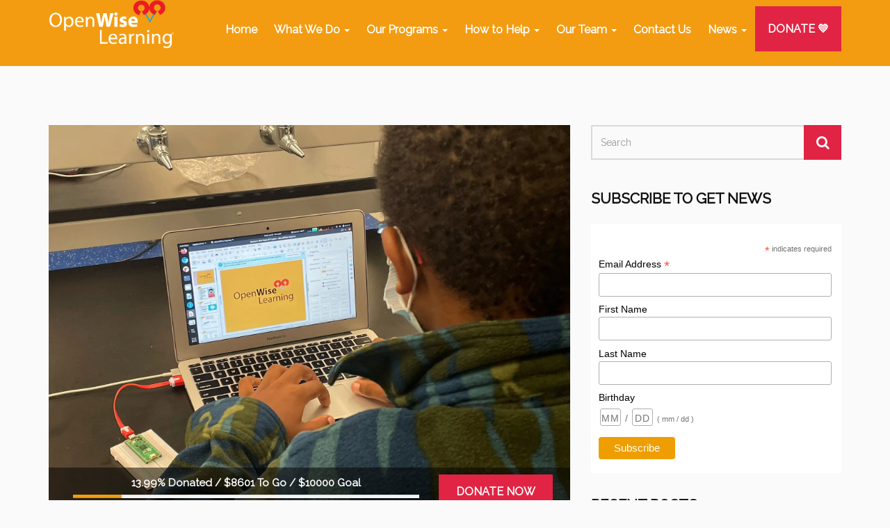

--- FILE ---
content_type: text/html; charset=UTF-8
request_url: https://www.openwiselearning.org/causes/givingtuesday-2022-campaign/
body_size: 20487
content:
<!DOCTYPE html>
<!--[if IE 7]>
<html class=" optml_no_js ie ie7" lang="en-US">
<![endif]-->
<!--[if IE 8]>
<html class="ie ie8" lang="en-US">
<![endif]-->
<!--[if !(IE 7) & !(IE 8)]><!-->
<html lang="en-US">
<!--<![endif]-->
<head>
	<meta charset="UTF-8">
	<meta name="viewport" content="width=device-width, initial-scale=1">
	<link rel="profile" href="http://gmpg.org/xfn/11">
	<link rel="pingback" href="https://www.openwiselearning.org/wordpress/xmlrpc.php">
	
	<link rel="shortcut icon" href="https://mlszzetzhp9j.i.optimole.com/w:auto/h:auto/q:mauto/ig:avif/https://www.openwiselearning.org/wordpress/wp-content/uploads/2016/06/cropped-OpenWiseFoundIcon-v1.1400x400libr.png" >	
		<style>
		                                    	</style>
	
	                        <script>
                            /* You can add more configuration options to webfontloader by previously defining the WebFontConfig with your options */
                            if ( typeof WebFontConfig === "undefined" ) {
                                WebFontConfig = new Object();
                            }
                            WebFontConfig['google'] = {families: ['Raleway']};

                            (function() {
                                var wf = document.createElement( 'script' );
                                wf.src = 'https://ajax.googleapis.com/ajax/libs/webfont/1.5.3/webfont.js';
                                wf.type = 'text/javascript';
                                wf.async = 'true';
                                var s = document.getElementsByTagName( 'script' )[0];
                                s.parentNode.insertBefore( wf, s );
                            })();
                        </script>
                    <meta name='robots' content='index, follow, max-image-preview:large, max-snippet:-1, max-video-preview:-1' />
	<style>img:is([sizes="auto" i], [sizes^="auto," i]) { contain-intrinsic-size: 3000px 1500px }</style>
	
	<!-- This site is optimized with the Yoast SEO plugin v22.1 - https://yoast.com/wordpress/plugins/seo/ -->
	<title>#GivingTuesday 2022 Campaign - OpenWise Learning | Developing Tomorrow&#039;s Engineering &amp; Science Leaders!™</title>
	<link rel="canonical" href="https://www.openwiselearning.org/causes/givingtuesday-2022-campaign/" />
	<meta property="og:locale" content="en_US" />
	<meta property="og:type" content="article" />
	<meta property="og:title" content="#GivingTuesday 2022 Campaign - OpenWise Learning | Developing Tomorrow&#039;s Engineering &amp; Science Leaders!™" />
	<meta property="og:description" content="As you think about which charitable organizations you will support on #GivingTuesday this year, we hope OpenWise Learning makes your" />
	<meta property="og:url" content="https://www.openwiselearning.org/causes/givingtuesday-2022-campaign/" />
	<meta property="og:site_name" content="OpenWise Learning | Developing Tomorrow&#039;s Engineering &amp; Science Leaders!™" />
	<meta property="article:modified_time" content="2022-11-30T17:24:26+00:00" />
	<meta property="og:image" content="https://mlszzetzhp9j.i.optimole.com/w:auto/h:auto/q:mauto/ig:avif/https://www.openwiselearning.org/wordpress/wp-content/uploads/2022/11/My-Photo-Stream-17-of-33-scaled.jpg" />
	<meta property="og:image:width" content="2560" />
	<meta property="og:image:height" content="1920" />
	<meta property="og:image:type" content="image/jpeg" />
	<meta name="twitter:card" content="summary_large_image" />
	<meta name="twitter:label1" content="Est. reading time" />
	<meta name="twitter:data1" content="1 minute" />
	<script type="application/ld+json" class="yoast-schema-graph">{"@context":"https://schema.org","@graph":[{"@type":"WebPage","@id":"https://www.openwiselearning.org/causes/givingtuesday-2022-campaign/","url":"https://www.openwiselearning.org/causes/givingtuesday-2022-campaign/","name":"#GivingTuesday 2022 Campaign - OpenWise Learning | Developing Tomorrow&#039;s Engineering &amp; Science Leaders!™","isPartOf":{"@id":"https://www.openwiselearning.org/#website"},"primaryImageOfPage":{"@id":"https://www.openwiselearning.org/causes/givingtuesday-2022-campaign/#primaryimage"},"image":{"@id":"https://www.openwiselearning.org/causes/givingtuesday-2022-campaign/#primaryimage"},"thumbnailUrl":"https://mlszzetzhp9j.i.optimole.com/w:auto/h:auto/q:mauto/ig:avif/https://i0.wp.com/www.openwiselearning.org/wordpress/wp-content/uploads/2022/11/My-Photo-Stream-17-of-33-scaled.jpg?fit=2560%2C1920&ssl=1","datePublished":"2022-11-23T07:07:46+00:00","dateModified":"2022-11-30T17:24:26+00:00","breadcrumb":{"@id":"https://www.openwiselearning.org/causes/givingtuesday-2022-campaign/#breadcrumb"},"inLanguage":"en-US","potentialAction":[{"@type":"ReadAction","target":["https://www.openwiselearning.org/causes/givingtuesday-2022-campaign/"]}]},{"@type":"ImageObject","inLanguage":"en-US","@id":"https://www.openwiselearning.org/causes/givingtuesday-2022-campaign/#primaryimage","url":"https://mlszzetzhp9j.i.optimole.com/w:auto/h:auto/q:mauto/ig:avif/https://i0.wp.com/www.openwiselearning.org/wordpress/wp-content/uploads/2022/11/My-Photo-Stream-17-of-33-scaled.jpg?fit=2560%2C1920&ssl=1","contentUrl":"https://mlszzetzhp9j.i.optimole.com/w:auto/h:auto/q:mauto/ig:avif/https://i0.wp.com/www.openwiselearning.org/wordpress/wp-content/uploads/2022/11/My-Photo-Stream-17-of-33-scaled.jpg?fit=2560%2C1920&ssl=1","width":2560,"height":1920},{"@type":"BreadcrumbList","@id":"https://www.openwiselearning.org/causes/givingtuesday-2022-campaign/#breadcrumb","itemListElement":[{"@type":"ListItem","position":1,"name":"Home","item":"https://www.openwiselearning.org/"},{"@type":"ListItem","position":2,"name":"Causes","item":"https://www.openwiselearning.org/causes/"},{"@type":"ListItem","position":3,"name":"#GivingTuesday 2022 Campaign"}]},{"@type":"WebSite","@id":"https://www.openwiselearning.org/#website","url":"https://www.openwiselearning.org/","name":"OpenWise Learning | Developing Tomorrow&#039;s Engineering &amp; Science Leaders!™","description":"Developing Tomorrow&#039;s Engineering &amp; Science Leaders!™","potentialAction":[{"@type":"SearchAction","target":{"@type":"EntryPoint","urlTemplate":"https://www.openwiselearning.org/?s={search_term_string}"},"query-input":"required name=search_term_string"}],"inLanguage":"en-US"}]}</script>
	<!-- / Yoast SEO plugin. -->


<link rel='dns-prefetch' href='//secure.gravatar.com' />
<link rel='dns-prefetch' href='//stats.wp.com' />
<link rel='dns-prefetch' href='//v0.wordpress.com' />
<link rel='dns-prefetch' href='//i0.wp.com' />
<link rel='dns-prefetch' href='//mlszzetzhp9j.i.optimole.com' />
<link rel='preconnect' href='https://mlszzetzhp9j.i.optimole.com' />
<link rel="alternate" type="application/rss+xml" title="OpenWise Learning | Developing Tomorrow&#039;s Engineering &amp; Science Leaders!™ &raquo; Feed" href="https://www.openwiselearning.org/feed/" />
<link rel="alternate" type="application/rss+xml" title="OpenWise Learning | Developing Tomorrow&#039;s Engineering &amp; Science Leaders!™ &raquo; Comments Feed" href="https://www.openwiselearning.org/comments/feed/" />
<link rel='stylesheet' id='wp-block-library-css' href='https://www.openwiselearning.org/wordpress/wp-includes/css/dist/block-library/style.min.css?ver=6.8.3' type='text/css' media='all' />
<style id='wp-block-library-inline-css' type='text/css'>
.has-text-align-justify{text-align:justify;}
</style>
<style id='classic-theme-styles-inline-css' type='text/css'>
/*! This file is auto-generated */
.wp-block-button__link{color:#fff;background-color:#32373c;border-radius:9999px;box-shadow:none;text-decoration:none;padding:calc(.667em + 2px) calc(1.333em + 2px);font-size:1.125em}.wp-block-file__button{background:#32373c;color:#fff;text-decoration:none}
</style>
<link rel='stylesheet' id='mediaelement-css' href='https://www.openwiselearning.org/wordpress/wp-includes/js/mediaelement/mediaelementplayer-legacy.min.css?ver=4.2.17' type='text/css' media='all' />
<link rel='stylesheet' id='wp-mediaelement-css' href='https://www.openwiselearning.org/wordpress/wp-includes/js/mediaelement/wp-mediaelement.min.css?ver=6.8.3' type='text/css' media='all' />
<style id='jetpack-sharing-buttons-style-inline-css' type='text/css'>
.jetpack-sharing-buttons__services-list{display:flex;flex-direction:row;flex-wrap:wrap;gap:0;list-style-type:none;margin:5px;padding:0}.jetpack-sharing-buttons__services-list.has-small-icon-size{font-size:12px}.jetpack-sharing-buttons__services-list.has-normal-icon-size{font-size:16px}.jetpack-sharing-buttons__services-list.has-large-icon-size{font-size:24px}.jetpack-sharing-buttons__services-list.has-huge-icon-size{font-size:36px}@media print{.jetpack-sharing-buttons__services-list{display:none!important}}ul.jetpack-sharing-buttons__services-list.has-background{padding:1.25em 2.375em}
</style>
<style id='global-styles-inline-css' type='text/css'>
:root{--wp--preset--aspect-ratio--square: 1;--wp--preset--aspect-ratio--4-3: 4/3;--wp--preset--aspect-ratio--3-4: 3/4;--wp--preset--aspect-ratio--3-2: 3/2;--wp--preset--aspect-ratio--2-3: 2/3;--wp--preset--aspect-ratio--16-9: 16/9;--wp--preset--aspect-ratio--9-16: 9/16;--wp--preset--color--black: #000000;--wp--preset--color--cyan-bluish-gray: #abb8c3;--wp--preset--color--white: #ffffff;--wp--preset--color--pale-pink: #f78da7;--wp--preset--color--vivid-red: #cf2e2e;--wp--preset--color--luminous-vivid-orange: #ff6900;--wp--preset--color--luminous-vivid-amber: #fcb900;--wp--preset--color--light-green-cyan: #7bdcb5;--wp--preset--color--vivid-green-cyan: #00d084;--wp--preset--color--pale-cyan-blue: #8ed1fc;--wp--preset--color--vivid-cyan-blue: #0693e3;--wp--preset--color--vivid-purple: #9b51e0;--wp--preset--gradient--vivid-cyan-blue-to-vivid-purple: linear-gradient(135deg,rgba(6,147,227,1) 0%,rgb(155,81,224) 100%);--wp--preset--gradient--light-green-cyan-to-vivid-green-cyan: linear-gradient(135deg,rgb(122,220,180) 0%,rgb(0,208,130) 100%);--wp--preset--gradient--luminous-vivid-amber-to-luminous-vivid-orange: linear-gradient(135deg,rgba(252,185,0,1) 0%,rgba(255,105,0,1) 100%);--wp--preset--gradient--luminous-vivid-orange-to-vivid-red: linear-gradient(135deg,rgba(255,105,0,1) 0%,rgb(207,46,46) 100%);--wp--preset--gradient--very-light-gray-to-cyan-bluish-gray: linear-gradient(135deg,rgb(238,238,238) 0%,rgb(169,184,195) 100%);--wp--preset--gradient--cool-to-warm-spectrum: linear-gradient(135deg,rgb(74,234,220) 0%,rgb(151,120,209) 20%,rgb(207,42,186) 40%,rgb(238,44,130) 60%,rgb(251,105,98) 80%,rgb(254,248,76) 100%);--wp--preset--gradient--blush-light-purple: linear-gradient(135deg,rgb(255,206,236) 0%,rgb(152,150,240) 100%);--wp--preset--gradient--blush-bordeaux: linear-gradient(135deg,rgb(254,205,165) 0%,rgb(254,45,45) 50%,rgb(107,0,62) 100%);--wp--preset--gradient--luminous-dusk: linear-gradient(135deg,rgb(255,203,112) 0%,rgb(199,81,192) 50%,rgb(65,88,208) 100%);--wp--preset--gradient--pale-ocean: linear-gradient(135deg,rgb(255,245,203) 0%,rgb(182,227,212) 50%,rgb(51,167,181) 100%);--wp--preset--gradient--electric-grass: linear-gradient(135deg,rgb(202,248,128) 0%,rgb(113,206,126) 100%);--wp--preset--gradient--midnight: linear-gradient(135deg,rgb(2,3,129) 0%,rgb(40,116,252) 100%);--wp--preset--font-size--small: 13px;--wp--preset--font-size--medium: 20px;--wp--preset--font-size--large: 36px;--wp--preset--font-size--x-large: 42px;--wp--preset--spacing--20: 0.44rem;--wp--preset--spacing--30: 0.67rem;--wp--preset--spacing--40: 1rem;--wp--preset--spacing--50: 1.5rem;--wp--preset--spacing--60: 2.25rem;--wp--preset--spacing--70: 3.38rem;--wp--preset--spacing--80: 5.06rem;--wp--preset--shadow--natural: 6px 6px 9px rgba(0, 0, 0, 0.2);--wp--preset--shadow--deep: 12px 12px 50px rgba(0, 0, 0, 0.4);--wp--preset--shadow--sharp: 6px 6px 0px rgba(0, 0, 0, 0.2);--wp--preset--shadow--outlined: 6px 6px 0px -3px rgba(255, 255, 255, 1), 6px 6px rgba(0, 0, 0, 1);--wp--preset--shadow--crisp: 6px 6px 0px rgba(0, 0, 0, 1);}:where(.is-layout-flex){gap: 0.5em;}:where(.is-layout-grid){gap: 0.5em;}body .is-layout-flex{display: flex;}.is-layout-flex{flex-wrap: wrap;align-items: center;}.is-layout-flex > :is(*, div){margin: 0;}body .is-layout-grid{display: grid;}.is-layout-grid > :is(*, div){margin: 0;}:where(.wp-block-columns.is-layout-flex){gap: 2em;}:where(.wp-block-columns.is-layout-grid){gap: 2em;}:where(.wp-block-post-template.is-layout-flex){gap: 1.25em;}:where(.wp-block-post-template.is-layout-grid){gap: 1.25em;}.has-black-color{color: var(--wp--preset--color--black) !important;}.has-cyan-bluish-gray-color{color: var(--wp--preset--color--cyan-bluish-gray) !important;}.has-white-color{color: var(--wp--preset--color--white) !important;}.has-pale-pink-color{color: var(--wp--preset--color--pale-pink) !important;}.has-vivid-red-color{color: var(--wp--preset--color--vivid-red) !important;}.has-luminous-vivid-orange-color{color: var(--wp--preset--color--luminous-vivid-orange) !important;}.has-luminous-vivid-amber-color{color: var(--wp--preset--color--luminous-vivid-amber) !important;}.has-light-green-cyan-color{color: var(--wp--preset--color--light-green-cyan) !important;}.has-vivid-green-cyan-color{color: var(--wp--preset--color--vivid-green-cyan) !important;}.has-pale-cyan-blue-color{color: var(--wp--preset--color--pale-cyan-blue) !important;}.has-vivid-cyan-blue-color{color: var(--wp--preset--color--vivid-cyan-blue) !important;}.has-vivid-purple-color{color: var(--wp--preset--color--vivid-purple) !important;}.has-black-background-color{background-color: var(--wp--preset--color--black) !important;}.has-cyan-bluish-gray-background-color{background-color: var(--wp--preset--color--cyan-bluish-gray) !important;}.has-white-background-color{background-color: var(--wp--preset--color--white) !important;}.has-pale-pink-background-color{background-color: var(--wp--preset--color--pale-pink) !important;}.has-vivid-red-background-color{background-color: var(--wp--preset--color--vivid-red) !important;}.has-luminous-vivid-orange-background-color{background-color: var(--wp--preset--color--luminous-vivid-orange) !important;}.has-luminous-vivid-amber-background-color{background-color: var(--wp--preset--color--luminous-vivid-amber) !important;}.has-light-green-cyan-background-color{background-color: var(--wp--preset--color--light-green-cyan) !important;}.has-vivid-green-cyan-background-color{background-color: var(--wp--preset--color--vivid-green-cyan) !important;}.has-pale-cyan-blue-background-color{background-color: var(--wp--preset--color--pale-cyan-blue) !important;}.has-vivid-cyan-blue-background-color{background-color: var(--wp--preset--color--vivid-cyan-blue) !important;}.has-vivid-purple-background-color{background-color: var(--wp--preset--color--vivid-purple) !important;}.has-black-border-color{border-color: var(--wp--preset--color--black) !important;}.has-cyan-bluish-gray-border-color{border-color: var(--wp--preset--color--cyan-bluish-gray) !important;}.has-white-border-color{border-color: var(--wp--preset--color--white) !important;}.has-pale-pink-border-color{border-color: var(--wp--preset--color--pale-pink) !important;}.has-vivid-red-border-color{border-color: var(--wp--preset--color--vivid-red) !important;}.has-luminous-vivid-orange-border-color{border-color: var(--wp--preset--color--luminous-vivid-orange) !important;}.has-luminous-vivid-amber-border-color{border-color: var(--wp--preset--color--luminous-vivid-amber) !important;}.has-light-green-cyan-border-color{border-color: var(--wp--preset--color--light-green-cyan) !important;}.has-vivid-green-cyan-border-color{border-color: var(--wp--preset--color--vivid-green-cyan) !important;}.has-pale-cyan-blue-border-color{border-color: var(--wp--preset--color--pale-cyan-blue) !important;}.has-vivid-cyan-blue-border-color{border-color: var(--wp--preset--color--vivid-cyan-blue) !important;}.has-vivid-purple-border-color{border-color: var(--wp--preset--color--vivid-purple) !important;}.has-vivid-cyan-blue-to-vivid-purple-gradient-background{background: var(--wp--preset--gradient--vivid-cyan-blue-to-vivid-purple) !important;}.has-light-green-cyan-to-vivid-green-cyan-gradient-background{background: var(--wp--preset--gradient--light-green-cyan-to-vivid-green-cyan) !important;}.has-luminous-vivid-amber-to-luminous-vivid-orange-gradient-background{background: var(--wp--preset--gradient--luminous-vivid-amber-to-luminous-vivid-orange) !important;}.has-luminous-vivid-orange-to-vivid-red-gradient-background{background: var(--wp--preset--gradient--luminous-vivid-orange-to-vivid-red) !important;}.has-very-light-gray-to-cyan-bluish-gray-gradient-background{background: var(--wp--preset--gradient--very-light-gray-to-cyan-bluish-gray) !important;}.has-cool-to-warm-spectrum-gradient-background{background: var(--wp--preset--gradient--cool-to-warm-spectrum) !important;}.has-blush-light-purple-gradient-background{background: var(--wp--preset--gradient--blush-light-purple) !important;}.has-blush-bordeaux-gradient-background{background: var(--wp--preset--gradient--blush-bordeaux) !important;}.has-luminous-dusk-gradient-background{background: var(--wp--preset--gradient--luminous-dusk) !important;}.has-pale-ocean-gradient-background{background: var(--wp--preset--gradient--pale-ocean) !important;}.has-electric-grass-gradient-background{background: var(--wp--preset--gradient--electric-grass) !important;}.has-midnight-gradient-background{background: var(--wp--preset--gradient--midnight) !important;}.has-small-font-size{font-size: var(--wp--preset--font-size--small) !important;}.has-medium-font-size{font-size: var(--wp--preset--font-size--medium) !important;}.has-large-font-size{font-size: var(--wp--preset--font-size--large) !important;}.has-x-large-font-size{font-size: var(--wp--preset--font-size--x-large) !important;}
:where(.wp-block-post-template.is-layout-flex){gap: 1.25em;}:where(.wp-block-post-template.is-layout-grid){gap: 1.25em;}
:where(.wp-block-columns.is-layout-flex){gap: 2em;}:where(.wp-block-columns.is-layout-grid){gap: 2em;}
:root :where(.wp-block-pullquote){font-size: 1.5em;line-height: 1.6;}
</style>
<link rel='stylesheet' id='contact-form-7-css' href='https://www.openwiselearning.org/wordpress/wp-content/plugins/contact-form-7/includes/css/styles.css?ver=5.8.7' type='text/css' media='all' />
<link rel='stylesheet' id='rs-plugin-settings-css' href='https://www.openwiselearning.org/wordpress/wp-content/plugins/revslider/public/assets/css/rs6.css?ver=6.2.10' type='text/css' media='all' />
<style id='rs-plugin-settings-inline-css' type='text/css'>
.tp-caption a{color:#ff7302;text-shadow:none;-webkit-transition:all 0.2s ease-out;-moz-transition:all 0.2s ease-out;-o-transition:all 0.2s ease-out;-ms-transition:all 0.2s ease-out}.tp-caption a:hover{color:#ffa902}
</style>
<link rel='stylesheet' id='give-styles-css' href='https://www.openwiselearning.org/wordpress/wp-content/plugins/give/assets/dist/css/give.css?ver=3.5.0' type='text/css' media='all' />
<link rel='stylesheet' id='give-donation-summary-style-frontend-css' href='https://www.openwiselearning.org/wordpress/wp-content/plugins/give/assets/dist/css/give-donation-summary.css?ver=3.5.0' type='text/css' media='all' />
<link rel='stylesheet' id='give-fee-recovery-css' href='https://www.openwiselearning.org/wordpress/wp-content/plugins/give-fee-recovery/assets/css/give-fee-recovery-frontend.min.css?ver=2.2.0' type='text/css' media='all' />
<link rel='stylesheet' id='give_ffm_frontend_styles-css' href='https://www.openwiselearning.org/wordpress/wp-content/plugins/give-form-field-manager/assets/dist/css/give-ffm-frontend.css?ver=3.0.4' type='text/css' media='all' />
<link rel='stylesheet' id='give_ffm_datepicker_styles-css' href='https://www.openwiselearning.org/wordpress/wp-content/plugins/give-form-field-manager/assets/dist/css/give-ffm-datepicker.css?ver=3.0.4' type='text/css' media='all' />
<link rel='stylesheet' id='give-tributes-css' href='https://www.openwiselearning.org/wordpress/wp-content/plugins/give-tributes/assets/css/give-tributes-public.min.css?ver=2.1.0' type='text/css' media='all' />
<link rel='stylesheet' id='give_recurring_css-css' href='https://www.openwiselearning.org/wordpress/wp-content/plugins/give-recurring/assets/css/give-recurring.min.css?ver=2.6.0' type='text/css' media='all' />
<link rel='stylesheet' id='all-style-css' href='https://www.openwiselearning.org/wordpress/wp-content/themes/heal-wp/assets/css/all-style.css?ver=6.8.3' type='text/css' media='all' />
<link rel='stylesheet' id='cc-style-css' href='https://www.openwiselearning.org/wordpress/wp-content/themes/heal-wp/style.css?ver=6.8.3' type='text/css' media='all' />
<style id='optm_lazyload_noscript_style-inline-css' type='text/css'>
html.optml_no_js img[data-opt-src] { display: none !important; } 
 html .elementor-section[data-settings*="background_background"]:not(.optml-bg-lazyloaded),
html .elementor-section > .elementor-background-overlay:not(.optml-bg-lazyloaded),
html [class*="wp-block-cover"][style*="background-image"]:not(.optml-bg-lazyloaded),
html [class*="wp-block-group"][style*="background-image"]:not(.optml-bg-lazyloaded),
html .coin-slider > .coin-slider > a:not(.optml-bg-lazyloaded),
html .coin-slider > .coin-slider:not(.optml-bg-lazyloaded) { background-image: none !important; } 
</style>
<link rel='stylesheet' id='sedlex_styles-css' href='https://www.openwiselearning.org/wordpress/wp-content/sedlex/inline_styles/04aaf07f97b4a7f5eb55545fdd2ea360b2713f7f.css?ver=20260130' type='text/css' media='all' />
<style id='rocket-lazyload-inline-css' type='text/css'>
.rll-youtube-player{position:relative;padding-bottom:56.23%;height:0;overflow:hidden;max-width:100%;}.rll-youtube-player iframe{position:absolute;top:0;left:0;width:100%;height:100%;z-index:100;background:0 0}.rll-youtube-player img{bottom:0;display:block;left:0;margin:auto;max-width:100%;width:100%;position:absolute;right:0;top:0;border:none;height:auto;cursor:pointer;-webkit-transition:.4s all;-moz-transition:.4s all;transition:.4s all}.rll-youtube-player img:hover{-webkit-filter:brightness(75%)}.rll-youtube-player .play{height:72px;width:72px;left:50%;top:50%;margin-left:-36px;margin-top:-36px;position:absolute;background:url(https://mlszzetzhp9j.i.optimole.com/w:auto/h:auto/q:mauto/ig:avif/https://www.openwiselearning.org/wordpress/wp-content/plugins/rocket-lazy-load/assets/img/youtube.png) no-repeat;cursor:pointer}
</style>
<link rel='stylesheet' id='jetpack_css-css' href='https://www.openwiselearning.org/wordpress/wp-content/plugins/jetpack/css/jetpack.css?ver=13.1.3' type='text/css' media='all' />
<script type="text/javascript" id="jetpack_related-posts-js-extra">
/* <![CDATA[ */
var related_posts_js_options = {"post_heading":"h4"};
/* ]]> */
</script>
<script type="text/javascript" src="https://www.openwiselearning.org/wordpress/wp-content/plugins/jetpack/_inc/build/related-posts/related-posts.min.js?ver=20240116" id="jetpack_related-posts-js"></script>
<script type="text/javascript" src="https://www.openwiselearning.org/wordpress/wp-content/plugins/enable-jquery-migrate-helper/js/jquery/jquery-1.12.4-wp.js?ver=1.12.4-wp" id="jquery-core-js"></script>
<script type="text/javascript" src="https://www.openwiselearning.org/wordpress/wp-content/plugins/enable-jquery-migrate-helper/js/jquery-migrate/jquery-migrate-1.4.1-wp.js?ver=1.4.1-wp" id="jquery-migrate-js"></script>
<script type="text/javascript" src="https://www.openwiselearning.org/wordpress/wp-content/plugins/enable-jquery-migrate-helper/js/jquery-ui/core.min.js?ver=1.11.4-wp" id="jquery-ui-core-js"></script>
<script type="text/javascript" src="https://www.openwiselearning.org/wordpress/wp-content/plugins/enable-jquery-migrate-helper/js/jquery-ui/datepicker.min.js?ver=1.11.4-wp" id="jquery-ui-datepicker-js"></script>
<script type="text/javascript" id="jquery-ui-datepicker-js-after">
/* <![CDATA[ */
jQuery(function(jQuery){jQuery.datepicker.setDefaults({"closeText":"Close","currentText":"Today","monthNames":["January","February","March","April","May","June","July","August","September","October","November","December"],"monthNamesShort":["Jan","Feb","Mar","Apr","May","Jun","Jul","Aug","Sep","Oct","Nov","Dec"],"nextText":"Next","prevText":"Previous","dayNames":["Sunday","Monday","Tuesday","Wednesday","Thursday","Friday","Saturday"],"dayNamesShort":["Sun","Mon","Tue","Wed","Thu","Fri","Sat"],"dayNamesMin":["S","M","T","W","T","F","S"],"dateFormat":"MM d, yy","firstDay":1,"isRTL":false});});
/* ]]> */
</script>
<script type="text/javascript" src="https://www.openwiselearning.org/wordpress/wp-content/plugins/enable-jquery-migrate-helper/js/jquery-ui/widget.min.js?ver=1.11.4-wp" id="jquery-ui-widget-js"></script>
<script type="text/javascript" src="https://www.openwiselearning.org/wordpress/wp-content/plugins/enable-jquery-migrate-helper/js/jquery-ui/mouse.min.js?ver=1.11.4-wp" id="jquery-ui-mouse-js"></script>
<script type="text/javascript" src="https://www.openwiselearning.org/wordpress/wp-content/plugins/enable-jquery-migrate-helper/js/jquery-ui/slider.min.js?ver=1.11.4-wp" id="jquery-ui-slider-js"></script>
<script type="text/javascript" src="https://www.openwiselearning.org/wordpress/wp-includes/js/clipboard.min.js?ver=2.0.11" id="clipboard-js"></script>
<script type="text/javascript" src="https://www.openwiselearning.org/wordpress/wp-includes/js/plupload/moxie.min.js?ver=1.3.5.1" id="moxiejs-js"></script>
<script type="text/javascript" src="https://www.openwiselearning.org/wordpress/wp-includes/js/plupload/plupload.min.js?ver=2.1.9" id="plupload-js"></script>
<script type="text/javascript" src="https://www.openwiselearning.org/wordpress/wp-includes/js/underscore.min.js?ver=1.13.7" id="underscore-js"></script>
<script type="text/javascript" src="https://www.openwiselearning.org/wordpress/wp-includes/js/dist/dom-ready.min.js?ver=f77871ff7694fffea381" id="wp-dom-ready-js"></script>
<script type="text/javascript" src="https://www.openwiselearning.org/wordpress/wp-includes/js/dist/hooks.min.js?ver=4d63a3d491d11ffd8ac6" id="wp-hooks-js"></script>
<script type="text/javascript" src="https://www.openwiselearning.org/wordpress/wp-includes/js/dist/i18n.min.js?ver=5e580eb46a90c2b997e6" id="wp-i18n-js"></script>
<script type="text/javascript" id="wp-i18n-js-after">
/* <![CDATA[ */
wp.i18n.setLocaleData( { 'text direction\u0004ltr': [ 'ltr' ] } );
/* ]]> */
</script>
<script type="text/javascript" src="https://www.openwiselearning.org/wordpress/wp-includes/js/dist/a11y.min.js?ver=3156534cc54473497e14" id="wp-a11y-js"></script>
<script type="text/javascript" id="plupload-handlers-js-extra">
/* <![CDATA[ */
var pluploadL10n = {"queue_limit_exceeded":"You have attempted to queue too many files.","file_exceeds_size_limit":"%s exceeds the maximum upload size for this site.","zero_byte_file":"This file is empty. Please try another.","invalid_filetype":"This file cannot be processed by the web server.","not_an_image":"This file is not an image. Please try another.","image_memory_exceeded":"Memory exceeded. Please try another smaller file.","image_dimensions_exceeded":"This is larger than the maximum size. Please try another.","default_error":"An error occurred in the upload. Please try again later.","missing_upload_url":"There was a configuration error. Please contact the server administrator.","upload_limit_exceeded":"You may only upload 1 file.","http_error":"Unexpected response from the server. The file may have been uploaded successfully. Check in the Media Library or reload the page.","http_error_image":"The server cannot process the image. This can happen if the server is busy or does not have enough resources to complete the task. Uploading a smaller image may help. Suggested maximum size is 2560 pixels.","upload_failed":"Upload failed.","big_upload_failed":"Please try uploading this file with the %1$sbrowser uploader%2$s.","big_upload_queued":"%s exceeds the maximum upload size for the multi-file uploader when used in your browser.","io_error":"IO error.","security_error":"Security error.","file_cancelled":"File canceled.","upload_stopped":"Upload stopped.","dismiss":"Dismiss","crunching":"Crunching\u2026","deleted":"moved to the Trash.","error_uploading":"\u201c%s\u201d has failed to upload.","unsupported_image":"This image cannot be displayed in a web browser. For best results convert it to JPEG before uploading.","noneditable_image":"The web server cannot generate responsive image sizes for this image. Convert it to JPEG or PNG before uploading.","file_url_copied":"The file URL has been copied to your clipboard"};
/* ]]> */
</script>
<script type="text/javascript" src="https://www.openwiselearning.org/wordpress/wp-includes/js/plupload/handlers.min.js?ver=6.8.3" id="plupload-handlers-js"></script>
<script type="text/javascript" id="give_ffm_frontend-js-extra">
/* <![CDATA[ */
var give_ffm_frontend = {"ajaxurl":"https:\/\/www.openwiselearning.org\/wordpress\/wp-admin\/admin-ajax.php","error_message":"Please complete all required fields","submit_button_text":"Donate Now","nonce":"c1ec18102f","confirmMsg":"Are you sure?","i18n":{"timepicker":{"choose_time":"Choose Time","time":"Time","hour":"Hour","minute":"Minute","second":"Second","done":"Done","now":"Now"},"repeater":{"max_rows":"You have added the maximum number of fields allowed."}},"plupload":{"url":"https:\/\/www.openwiselearning.org\/wordpress\/wp-admin\/admin-ajax.php?nonce=8a31d8d188","flash_swf_url":"https:\/\/www.openwiselearning.org\/wordpress\/wp-includes\/js\/plupload\/plupload.flash.swf","filters":[{"title":"Allowed Files","extensions":"*"}],"multipart":true,"urlstream_upload":true}};
/* ]]> */
</script>
<script type="text/javascript" src="https://www.openwiselearning.org/wordpress/wp-content/plugins/give-form-field-manager/assets/dist/js/give-ffm-frontend.js?ver=3.0.4" id="give_ffm_frontend-js"></script>
<script type="text/javascript" id="give-tributes-common-js-extra">
/* <![CDATA[ */
var give_tributes_common_vars = {"give_tribute_characters_left":"Characters left","ajax_url":"https:\/\/www.openwiselearning.org\/wordpress\/wp-admin\/admin-ajax.php","give_tribute_receipt_limit_exceed":"Sorry! You cannot add notify people more than 5."};
/* ]]> */
</script>
<script type="text/javascript" src="https://www.openwiselearning.org/wordpress/wp-content/plugins/give-tributes/assets/js/give-tributes-common.min.js?ver=2.1.0" id="give-tributes-common-js"></script>
<script type="text/javascript" src="https://www.openwiselearning.org/wordpress/wp-content/plugins/revslider/public/assets/js/rbtools.min.js?ver=6.0.6" id="tp-tools-js"></script>
<script type="text/javascript" src="https://www.openwiselearning.org/wordpress/wp-content/plugins/revslider/public/assets/js/rs6.min.js?ver=6.2.10" id="revmin-js"></script>
<script type="text/javascript" id="give-js-extra">
/* <![CDATA[ */
var give_global_vars = {"ajaxurl":"https:\/\/www.openwiselearning.org\/wordpress\/wp-admin\/admin-ajax.php","checkout_nonce":"ec9d4b252e","currency":"USD","currency_sign":"$","currency_pos":"before","thousands_separator":",","decimal_separator":".","no_gateway":"Please select a payment method.","bad_minimum":"The minimum custom donation amount for this form is","bad_maximum":"The maximum custom donation amount for this form is","general_loading":"Loading...","purchase_loading":"Please Wait...","textForOverlayScreen":"<h3>Processing...<\/h3><p>This will only take a second!<\/p>","number_decimals":"2","is_test_mode":"","give_version":"3.5.0","magnific_options":{"main_class":"give-modal","close_on_bg_click":false},"form_translation":{"payment-mode":"Please select payment mode.","give_first":"Please enter your first name.","give_last":"Please enter your last name.","give_email":"Please enter a valid email address.","give_user_login":"Invalid email address or username.","give_user_pass":"Enter a password.","give_user_pass_confirm":"Enter the password confirmation.","give_agree_to_terms":"You must agree to the terms and conditions."},"confirm_email_sent_message":"Please check your email and click on the link to access your complete donation history.","ajax_vars":{"ajaxurl":"https:\/\/www.openwiselearning.org\/wordpress\/wp-admin\/admin-ajax.php","ajaxNonce":"a73d4df295","loading":"Loading","select_option":"Please select an option","default_gateway":"paypal-commerce","permalinks":"1","number_decimals":2},"cookie_hash":"7d1af41cd48f63ecf34a55e957f08a0b","session_nonce_cookie_name":"wp-give_session_reset_nonce_7d1af41cd48f63ecf34a55e957f08a0b","session_cookie_name":"wp-give_session_7d1af41cd48f63ecf34a55e957f08a0b","delete_session_nonce_cookie":"0"};
var giveApiSettings = {"root":"https:\/\/www.openwiselearning.org\/wp-json\/give-api\/v2\/","rest_base":"give-api\/v2"};
/* ]]> */
</script>
<script type="text/javascript" src="https://www.openwiselearning.org/wordpress/wp-content/plugins/give/assets/dist/js/give.js?ver=1f58f4922fc61e82" id="give-js"></script>
<script type="text/javascript" id="give-fee-recovery-js-extra">
/* <![CDATA[ */
var give_fee_recovery_object = {"give_fee_zero_based_currency":"[\"JPY\",\"KRW\",\"CLP\",\"ISK\",\"BIF\",\"DJF\",\"GNF\",\"KHR\",\"KPW\",\"LAK\",\"LKR\",\"MGA\",\"MZN\",\"VUV\"]"};
/* ]]> */
</script>
<script type="text/javascript" src="https://www.openwiselearning.org/wordpress/wp-content/plugins/give-fee-recovery/assets/js/give-fee-recovery-public.min.js?ver=2.2.0" id="give-fee-recovery-js"></script>
<script type="text/javascript" src="https://www.openwiselearning.org/wordpress/wp-content/plugins/give-tributes/assets/js/give-tributes-public.min.js?ver=2.1.0" id="give-tributes-js"></script>
<script type="text/javascript" id="give_recurring_script-js-extra">
/* <![CDATA[ */
var Give_Recurring_Vars = {"email_access":"1","pretty_intervals":{"1":"Every","2":"Every two","3":"Every three","4":"Every four","5":"Every five","6":"Every six"},"pretty_periods":{"day":"Daily","week":"Weekly","month":"Monthly","quarter":"Quarterly","half-year":"Semi-Annually","year":"Yearly"},"messages":{"daily_forbidden":"The selected payment method does not support daily recurring giving. Please select another payment method or supported giving frequency.","confirm_cancel":"Are you sure you want to cancel this subscription?"},"multi_level_message_pre_text":"You have chosen to donate"};
/* ]]> */
</script>
<script type="text/javascript" src="https://www.openwiselearning.org/wordpress/wp-content/plugins/give-recurring/assets/js/give-recurring.min.js?ver=2.6.0" id="give_recurring_script-js"></script>
<script type="text/javascript" src="https://www.openwiselearning.org/wordpress/wp-content/themes/heal-wp/assets/js/modernizr-2.8.0.min.js?ver=6.8.3" id="modernizr-js"></script>
<script type="text/javascript" id="optml-print-js-after">
/* <![CDATA[ */
			(function(w, d){
					w.addEventListener("beforeprint", function(){
						let images = d.getElementsByTagName( "img" );
							for (let img of images) {
								if ( !img.dataset.optSrc) {
									continue;
								}
								img.src = img.dataset.optSrc;
								delete img.dataset.optSrc;
							}
					});
			
			}(window, document));
								 
/* ]]> */
</script>
<script type="text/javascript" src="https://www.openwiselearning.org/wordpress/wp-content/sedlex/inline_scripts/03ae7acde13ca9d6a719dfe2e45f271d614c2803.js?ver=20260130" id="sedlex_scripts-js"></script>
<link rel="https://api.w.org/" href="https://www.openwiselearning.org/wp-json/" /><link rel="EditURI" type="application/rsd+xml" title="RSD" href="https://www.openwiselearning.org/wordpress/xmlrpc.php?rsd" />
<meta name="generator" content="WordPress 6.8.3" />
<meta name="generator" content="Give v3.5.0" />
	<style>img#wpstats{display:none}</style>
		<meta name="generator" content="Optimole 3.13.9">
		<style type="text/css">
			img[data-opt-src]:not([data-opt-lazy-loaded]) {
				transition: .2s filter linear, .2s opacity linear, .2s border-radius linear;
				-webkit-transition: .2s filter linear, .2s opacity linear, .2s border-radius linear;
				-moz-transition: .2s filter linear, .2s opacity linear, .2s border-radius linear;
				-o-transition: .2s filter linear, .2s opacity linear, .2s border-radius linear;
			}
			img[data-opt-src]:not([data-opt-lazy-loaded]) {
					opacity: .75;
					-webkit-filter: blur(8px);
					-moz-filter: blur(8px);
					-o-filter: blur(8px);
					-ms-filter: blur(8px);
					filter: blur(8px);
					transform: scale(1.04);
					animation: 0.1s ease-in;
					-webkit-transform: translate3d(0, 0, 0);
			}
			/** optmliframelazyloadplaceholder */
		</style>
		<script type="application/javascript">
					document.documentElement.className = document.documentElement.className.replace(/\boptml_no_js\b/g, "");
						(function(w, d){
							var b = d.getElementsByTagName("head")[0];
							var s = d.createElement("script");
							var v = ("IntersectionObserver" in w && "isIntersecting" in w.IntersectionObserverEntry.prototype) ? "_no_poly" : "";
							s.async = true;
							s.src = "https://mlszzetzhp9j.i.optimole.com/js-lib/v2/latest/optimole_lib" + v  + ".min.js";
							b.appendChild(s);
							w.optimoleData = {
								lazyloadOnly: "optimole-lazy-only",
								backgroundReplaceClasses: ["tp-bgimg"],
								nativeLazyload : false,
								scalingDisabled: false,
								watchClasses: ["nivo-main-image"],
								backgroundLazySelectors: ".elementor-section[data-settings*=\"background_background\"], .elementor-section > .elementor-background-overlay, [class*=\"wp-block-cover\"][style*=\"background-image\"], [class*=\"wp-block-group\"][style*=\"background-image\"], .coin-slider > .coin-slider > a, .coin-slider > .coin-slider, .tp-bgimg",
								network_optimizations: false,
								ignoreDpr: true,
								quality: 0,
								maxWidth: 1920,
								maxHeight: 1080,
							}
						}(window, document));
		</script><meta name="generator" content="Powered by Slider Revolution 6.2.10 - responsive, Mobile-Friendly Slider Plugin for WordPress with comfortable drag and drop interface." />
<link rel="icon" href="https://mlszzetzhp9j.i.optimole.com/w:auto/h:auto/q:mauto/ig:avif/https://i0.wp.com/www.openwiselearning.org/wordpress/wp-content/uploads/2016/06/cropped-OpenWiseFoundIcon-v1.1400x400libr.png?fit=32%2C32&#038;ssl=1" sizes="32x32" />
<link rel="icon" href="https://mlszzetzhp9j.i.optimole.com/w:auto/h:auto/q:mauto/ig:avif/https://i0.wp.com/www.openwiselearning.org/wordpress/wp-content/uploads/2016/06/cropped-OpenWiseFoundIcon-v1.1400x400libr.png?fit=192%2C192&#038;ssl=1" sizes="192x192" />
<link rel="apple-touch-icon" href="https://mlszzetzhp9j.i.optimole.com/w:auto/h:auto/q:mauto/ig:avif/https://i0.wp.com/www.openwiselearning.org/wordpress/wp-content/uploads/2016/06/cropped-OpenWiseFoundIcon-v1.1400x400libr.png?fit=180%2C180&#038;ssl=1" />
<meta name="msapplication-TileImage" content="https://mlszzetzhp9j.i.optimole.com/w:auto/h:auto/q:mauto/ig:avif/https://i0.wp.com/www.openwiselearning.org/wordpress/wp-content/uploads/2016/06/cropped-OpenWiseFoundIcon-v1.1400x400libr.png?fit=270%2C270&#038;ssl=1" />
<script type="text/javascript">function setREVStartSize(e){
			//window.requestAnimationFrame(function() {				 
				window.RSIW = window.RSIW===undefined ? window.innerWidth : window.RSIW;	
				window.RSIH = window.RSIH===undefined ? window.innerHeight : window.RSIH;	
				try {								
					var pw = document.getElementById(e.c).parentNode.offsetWidth,
						newh;
					pw = pw===0 || isNaN(pw) ? window.RSIW : pw;
					e.tabw = e.tabw===undefined ? 0 : parseInt(e.tabw);
					e.thumbw = e.thumbw===undefined ? 0 : parseInt(e.thumbw);
					e.tabh = e.tabh===undefined ? 0 : parseInt(e.tabh);
					e.thumbh = e.thumbh===undefined ? 0 : parseInt(e.thumbh);
					e.tabhide = e.tabhide===undefined ? 0 : parseInt(e.tabhide);
					e.thumbhide = e.thumbhide===undefined ? 0 : parseInt(e.thumbhide);
					e.mh = e.mh===undefined || e.mh=="" || e.mh==="auto" ? 0 : parseInt(e.mh,0);		
					if(e.layout==="fullscreen" || e.l==="fullscreen") 						
						newh = Math.max(e.mh,window.RSIH);					
					else{					
						e.gw = Array.isArray(e.gw) ? e.gw : [e.gw];
						for (var i in e.rl) if (e.gw[i]===undefined || e.gw[i]===0) e.gw[i] = e.gw[i-1];					
						e.gh = e.el===undefined || e.el==="" || (Array.isArray(e.el) && e.el.length==0)? e.gh : e.el;
						e.gh = Array.isArray(e.gh) ? e.gh : [e.gh];
						for (var i in e.rl) if (e.gh[i]===undefined || e.gh[i]===0) e.gh[i] = e.gh[i-1];
											
						var nl = new Array(e.rl.length),
							ix = 0,						
							sl;					
						e.tabw = e.tabhide>=pw ? 0 : e.tabw;
						e.thumbw = e.thumbhide>=pw ? 0 : e.thumbw;
						e.tabh = e.tabhide>=pw ? 0 : e.tabh;
						e.thumbh = e.thumbhide>=pw ? 0 : e.thumbh;					
						for (var i in e.rl) nl[i] = e.rl[i]<window.RSIW ? 0 : e.rl[i];
						sl = nl[0];									
						for (var i in nl) if (sl>nl[i] && nl[i]>0) { sl = nl[i]; ix=i;}															
						var m = pw>(e.gw[ix]+e.tabw+e.thumbw) ? 1 : (pw-(e.tabw+e.thumbw)) / (e.gw[ix]);					
						newh =  (e.gh[ix] * m) + (e.tabh + e.thumbh);
					}				
					if(window.rs_init_css===undefined) window.rs_init_css = document.head.appendChild(document.createElement("style"));					
					document.getElementById(e.c).height = newh+"px";
					window.rs_init_css.innerHTML += "#"+e.c+"_wrapper { height: "+newh+"px }";				
				} catch(e){
					console.log("Failure at Presize of Slider:" + e)
				}					   
			//});
		  };</script>
	<style>
		
				
				
				
				
									.services-section.white-bg.angular .top-angle:before {
						-webkit-transform: skewY(-4deg);
						-moz-transform: skewY(-4deg);
						-o-transform: skewY(-4deg);
						-ms-transform: skewY(-4deg);
						transform: skewY(4deg);
					}
				
									.pricing-section .gray-bg.angular .top-angle:before	{
						-webkit-transform: skewY(-4deg);
						-moz-transform: skewY(-4deg);
						-o-transform: skewY(-4deg);
						-ms-transform: skewY(-4deg);
						transform: skewY(4deg);
					}
				
									.testimonial-section .angular .top-angle:before	{
						-webkit-transform: skewY(-4deg);
						-moz-transform: skewY(-4deg);
						-o-transform: skewY(-4deg);
						-ms-transform: skewY(-4deg);
						transform: skewY(4deg);
					}
				
				
					.gallery-section.angular .top-angle:before	{
						-webkit-transform: skewY(-4deg);
						-moz-transform: skewY(-4deg);
						-o-transform: skewY(-4deg);
						-ms-transform: skewY(-4deg);
						transform: skewY(4deg);
					}

				
													.news-section.angular .top-angle:before	{
						-webkit-transform: skewY(-4deg);
						-moz-transform: skewY(-4deg);
						-o-transform: skewY(-4deg);
						-ms-transform: skewY(-4deg);
						transform: skewY(4deg);
					}
				
									.upcoming-events-section.angular .top-angle:before	{
						-webkit-transform: skewY(-4deg);
						-moz-transform: skewY(-4deg);
						-o-transform: skewY(-4deg);
						-ms-transform: skewY(-4deg);
						transform: skewY(4deg);
					}
				
									.clients-section.angular .top-angle:before	{
						-webkit-transform: skewY(-4deg);
						-moz-transform: skewY(-4deg);
						-o-transform: skewY(-4deg);
						-ms-transform: skewY(-4deg);
						transform: skewY(4deg);
					}
				

										.contact-section.angular .top-angle:before	{
						-webkit-transform: skewY(-4deg);
						-moz-transform: skewY(-4deg);
						-o-transform: skewY(-4deg);
						-ms-transform: skewY(-4deg);
						transform: skewY(4deg);
					}
				

				
							

						/*responsive*/
				

	</style>

<style type="text/css" id="wp-custom-css">/*
Fix Default Width
*/

.navbar-brand .logo {
	  height: 70px; 
}


/*
Fix View All Updates Button 

.view-all a {
	position: relative;
	z-index: 1;  
}
*/ 

@media screen and (min-width: 992px) {

	/*
		Fix news/blog overflow
	*/

	.news-container {
		font-size: .81em
	}
	
	/*
		Fix service width 
	*/
	.services-section .row .from-bottom {
	width: 25%
	}
}


/* Responsive Iframe */


.resp-container {
    position: relative;
    overflow: hidden;
    padding-top: 56.25%;
	  -webkit-overflow-scrolling: touch;
    overflow-y: scroll;
}

.resp-iframe {
    position: absolute;
    top: 0;
    left: 0;
    width: 100%;
    height: 100%;
    border: 0;
}

a {
	color: #337ab7;
}



/* Give the link some padding and some color */
li.OWLDonate
 > a {
  padding: 5px 18px !important;
  color: #ffffff !important;
  background-color: #e12444 !important;
}

/* Give the button a hover & active state */
li.OWLDonate
 > a:active {
  color: #ffffff !important;
}
 
li.OWLDonate
 > a:hover {
  color: #0D0D0E !important;
}

/* Adjust the position for the fixed navigation menu */
li.OWLDonate
 > a {
  position: relative !important;
  bottom: 6px !important;
}

.navbar-nav>li>a {
	padding: 0 12px 0 12px
}</style><style type="text/css" title="dynamic-css" class="options-output">.donate-bg{background-image:url('https://mlszzetzhp9j.i.optimole.com/w:auto/h:auto/q:mauto/ig:avif/https://www.openwiselearning.org/wordpress/wp-content/uploads/2018/02/Capital_Bikeshare_station_outside_Eastern_Market_Metro-b.jpg');}#next-event{background-image:url('https://mlszzetzhp9j.i.optimole.com/w:auto/h:auto/q:mauto/ig:avif/https://www.openwiselearning.org/wordpress/wp-content/uploads/2019/02/OWL_2018-11-13_12-13-50-scaled.jpg');}body{font-family:Raleway;font-weight:normal;font-style:normal;opacity: 1;visibility: visible;-webkit-transition: opacity 0.24s ease-in-out;-moz-transition: opacity 0.24s ease-in-out;transition: opacity 0.24s ease-in-out;}.wf-loading body,{opacity: 0;}.ie.wf-loading body,{visibility: hidden;}</style><noscript><style id="rocket-lazyload-nojs-css">.rll-youtube-player, [data-lazy-src]{display:none !important;}</style></noscript></head>

<body class="wp-singular causes-template-default single single-causes postid-5690 wp-theme-heal-wp give-recurring group-blog" id="wrapper">


	<!-- Main Menu -->
	<div class="main-menu-container navbar-fixed-top">
		<div id="main-menu" class="navbar navbar-default blog-page" role="navigation">
			<div class="container">

				<div class="navbar-header">
					<!-- responsive navigation -->
					<button type="button" class="navbar-toggle" data-toggle="collapse" data-target=".navbar-collapse">
						<span class="sr-only">Toggle navigation</span>
						<i class="fa fa-bars"></i>
					</button> <!-- /.navbar-toggle -->
					<!-- Logo -->
					<h1>
												<a class="navbar-brand" href="https://www.openwiselearning.org">
							<img class="logo" src="data:image/svg+xml,%3Csvg%20xmlns='http://www.w3.org/2000/svg'%20viewBox='0%200%200%200'%3E%3C/svg%3E" alt="Logo" rel="hoome" data-lazy-src="https://mlszzetzhp9j.i.optimole.com/w:auto/h:auto/q:mauto/ig:avif/https://www.openwiselearning.org/wordpress/wp-content/uploads/2017/08/OpenWiseLearning-Logo-v1.5-229x89-white.png"><noscript><img decoding=async  fetchpriority="high" class="logo" src="https://mlszzetzhp9j.i.optimole.com/w:auto/h:auto/q:mauto/ig:avif/https://www.openwiselearning.org/wordpress/wp-content/uploads/2017/08/OpenWiseLearning-Logo-v1.5-229x89-white.png" alt="Logo" rel="hoome"></noscript>
						</a><!-- /.navbar-brand -->
											</h1>
				</div> <!-- /.navbar-header -->

				<nav id="nav-collapse" class="navbar-collapse collapse ">
					<!-- Main navigation -->
					<div class="menu-default-container"><ul id="menu-default" class="nav navbar-nav pull-right"><li id="menu-item-2988" class="menu-item menu-item-type-custom menu-item-object-custom menu-item-home menu-item-2988"><a title="Home" href="https://www.openwiselearning.org/#top-section">Home</a></li>
<li id="menu-item-2989" class="menu-item menu-item-type-custom menu-item-object-custom menu-item-home menu-item-has-children menu-item-2989 dropdown"><a title="What We Do" href="https://www.openwiselearning.org/#what_we_do" class="dropdown-toggle" aria-haspopup="true">What We Do <span class="caret"></span></a>
<ul role="menu" class=" dropdown-menu">
	<li id="menu-item-1982" class="menu-item menu-item-type-post_type menu-item-object-page menu-item-1982"><a title="Overview" href="https://www.openwiselearning.org/what-we-do/overview/">Overview</a></li>
	<li id="menu-item-1954" class="menu-item menu-item-type-post_type menu-item-object-page menu-item-1954"><a title="Why We Do It" href="https://www.openwiselearning.org/what-we-do/why-we-do-it/">Why We Do It</a></li>
	<li id="menu-item-1957" class="menu-item menu-item-type-post_type menu-item-object-page menu-item-1957"><a title="How We Work" href="https://www.openwiselearning.org/what-we-do/how-we-work/">How We Work</a></li>
</ul>
</li>
<li id="menu-item-2990" class="OWLPrograms menu-item menu-item-type-custom menu-item-object-custom menu-item-home menu-item-has-children menu-item-2990 dropdown"><a title="Our Programs" href="https://www.openwiselearning.org/#our_programs" class="dropdown-toggle" aria-haspopup="true">Our Programs <span class="caret"></span></a>
<ul role="menu" class=" dropdown-menu">
	<li id="menu-item-2139" class="menu-item menu-item-type-post_type menu-item-object-service menu-item-2139"><a title="OWL STEM Immersive" href="https://www.openwiselearning.org/service/owl-immersive/">OWL STEM Immersive</a></li>
	<li id="menu-item-2140" class="menu-item menu-item-type-post_type menu-item-object-service menu-item-2140"><a title="OWL STEM Leadership Corps" href="https://www.openwiselearning.org/service/owl-academic-year-sessions/">OWL STEM Leadership Corps</a></li>
	<li id="menu-item-2141" class="menu-item menu-item-type-post_type menu-item-object-service menu-item-2141"><a title="Mentorship" href="https://www.openwiselearning.org/service/mentorship/">Mentorship</a></li>
	<li id="menu-item-2026" class="menu-item menu-item-type-post_type menu-item-object-service menu-item-2026"><a title="Apprenticeship" href="https://www.openwiselearning.org/service/apprenticeship/">Apprenticeship</a></li>
</ul>
</li>
<li id="menu-item-2991" class="OWLHelp menu-item menu-item-type-custom menu-item-object-custom menu-item-home menu-item-has-children menu-item-2991 dropdown"><a title="How to Help" href="https://www.openwiselearning.org/#how_to_help" class="dropdown-toggle" aria-haspopup="true">How to Help <span class="caret"></span></a>
<ul role="menu" class=" dropdown-menu">
	<li id="menu-item-5143" class="menu-item menu-item-type-custom menu-item-object-custom menu-item-5143"><a title="Donation" href="https://www.openwiselearning.org/donations/juneteenth-fundraiser-2023/">Donation</a></li>
	<li id="menu-item-2036" class="menu-item menu-item-type-post_type menu-item-object-page menu-item-2036"><a title="Volunteer" href="https://www.openwiselearning.org/how-to-help/volunteer/">Volunteer</a></li>
	<li id="menu-item-2037" class="menu-item menu-item-type-post_type menu-item-object-page menu-item-2037"><a title="Mentor" href="https://www.openwiselearning.org/how-to-help/mentor/">Mentor</a></li>
	<li id="menu-item-2043" class="menu-item menu-item-type-post_type menu-item-object-page menu-item-2043"><a title="Partner" href="https://www.openwiselearning.org/how-to-help/partner/">Partner</a></li>
</ul>
</li>
<li id="menu-item-2992" class="OWLTeam menu-item menu-item-type-custom menu-item-object-custom menu-item-home menu-item-has-children menu-item-2992 dropdown"><a title="Our Team" href="https://www.openwiselearning.org/#our_team" class="dropdown-toggle" aria-haspopup="true">Our Team <span class="caret"></span></a>
<ul role="menu" class=" dropdown-menu">
	<li id="menu-item-2607" class="menu-item menu-item-type-post_type menu-item-object-page menu-item-2607"><a title="Our Staff" href="https://www.openwiselearning.org/our-team/our-staff/">Our Staff</a></li>
	<li id="menu-item-2604" class="menu-item menu-item-type-post_type menu-item-object-page menu-item-2604"><a title="Our Board" href="https://www.openwiselearning.org/our-team/our-board/">Our Board</a></li>
</ul>
</li>
<li id="menu-item-2993" class="menu-item menu-item-type-custom menu-item-object-custom menu-item-home menu-item-2993"><a title="Contact Us" href="https://www.openwiselearning.org/#contact_us">Contact Us</a></li>
<li id="menu-item-3051" class="menu-item menu-item-type-custom menu-item-object-custom menu-item-home menu-item-has-children menu-item-3051 dropdown"><a title="News" href="https://www.openwiselearning.org/#" class="dropdown-toggle" aria-haspopup="true">News <span class="caret"></span></a>
<ul role="menu" class=" dropdown-menu">
	<li id="menu-item-3050" class="menu-item menu-item-type-custom menu-item-object-custom menu-item-home menu-item-3050"><a title="Events" href="https://www.openwiselearning.org/#events">Events</a></li>
	<li id="menu-item-2994" class="menu-item menu-item-type-custom menu-item-object-custom menu-item-home menu-item-2994"><a title="Blog" href="https://www.openwiselearning.org/#blog">Blog</a></li>
	<li id="menu-item-5049" class="menu-item menu-item-type-custom menu-item-object-custom menu-item-5049"><a title="Podcast" href="https://www.openwiselearning.org/ovjp/">Podcast</a></li>
</ul>
</li>
<li id="menu-item-2996" class="OWLDonate menu-item menu-item-type-custom menu-item-object-custom menu-item-2996"><a title="DONATE 💛" href="https://www.openwiselearning.org/donations/summercampaign2025/">DONATE 💛</a></li>
</ul></div>
					</nav> <!-- /.navbar-collapse  -->
				</div> <!-- /.container -->
			</div><!-- /#main-menu -->
		</div><!-- /.main-menu-container -->
		<!-- Main Menu End --><div class="container blog-page-container">
	<div class="row">

		<div id="blog-section" class="col-md-8 blog-section">

			<!-- Post Box-->
			<div class="row post-box">
			
					
						
<div class="col-sm-12">
	
	<article id="post-5690" class="post-content post-5690 causes type-causes status-publish has-post-thumbnail hentry">
		<div class="single-causes-post">
			<figure class="featured-image">
				<img width="2560" height="1920" src="data:image/svg+xml,%3Csvg%20xmlns='http://www.w3.org/2000/svg'%20viewBox='0%200%202560%201920'%3E%3C/svg%3E" class="attachment-post-thumbnail size-post-thumbnail wp-post-image" alt="" decoding="async" fetchpriority="high" data-lazy-srcset="https://mlszzetzhp9j.i.optimole.com/w:auto/h:auto/q:mauto/ig:avif/https://i0.wp.com/www.openwiselearning.org/wordpress/wp-content/uploads/2022/11/My-Photo-Stream-17-of-33-scaled.jpg?w=2560&amp;ssl=1 2560w, https://mlszzetzhp9j.i.optimole.com/w:auto/h:auto/q:mauto/ig:avif/https://i0.wp.com/www.openwiselearning.org/wordpress/wp-content/uploads/2022/11/My-Photo-Stream-17-of-33-scaled.jpg?resize=300%2C225&amp;ssl=1 300w, https://mlszzetzhp9j.i.optimole.com/w:auto/h:auto/q:mauto/ig:avif/https://i0.wp.com/www.openwiselearning.org/wordpress/wp-content/uploads/2022/11/My-Photo-Stream-17-of-33-scaled.jpg?resize=1024%2C768&amp;ssl=1 1024w, https://mlszzetzhp9j.i.optimole.com/w:auto/h:auto/q:mauto/ig:avif/https://i0.wp.com/www.openwiselearning.org/wordpress/wp-content/uploads/2022/11/My-Photo-Stream-17-of-33-scaled.jpg?resize=768%2C576&amp;ssl=1 768w, https://mlszzetzhp9j.i.optimole.com/w:auto/h:auto/q:mauto/ig:avif/https://i0.wp.com/www.openwiselearning.org/wordpress/wp-content/uploads/2022/11/My-Photo-Stream-17-of-33-scaled.jpg?resize=1536%2C1152&amp;ssl=1 1536w, https://mlszzetzhp9j.i.optimole.com/w:auto/h:auto/q:mauto/ig:avif/https://i0.wp.com/www.openwiselearning.org/wordpress/wp-content/uploads/2022/11/My-Photo-Stream-17-of-33-scaled.jpg?resize=2048%2C1536&amp;ssl=1 2048w, https://mlszzetzhp9j.i.optimole.com/w:auto/h:auto/q:mauto/ig:avif/https://i0.wp.com/www.openwiselearning.org/wordpress/wp-content/uploads/2022/11/My-Photo-Stream-17-of-33-scaled.jpg?resize=600%2C450&amp;ssl=1 600w, https://mlszzetzhp9j.i.optimole.com/w:auto/h:auto/q:mauto/ig:avif/https://i0.wp.com/www.openwiselearning.org/wordpress/wp-content/uploads/2022/11/My-Photo-Stream-17-of-33-scaled.jpg?w=1280&amp;ssl=1 1280w, https://mlszzetzhp9j.i.optimole.com/w:auto/h:auto/q:mauto/ig:avif/https://i0.wp.com/www.openwiselearning.org/wordpress/wp-content/uploads/2022/11/My-Photo-Stream-17-of-33-scaled.jpg?w=1920&amp;ssl=1 1920w" data-lazy-sizes="(max-width: 2560px) 100vw, 2560px" data-attachment-id="5700" data-permalink="https://www.openwiselearning.org/causes/givingtuesday-2022-campaign/my-photo-stream-17-of-33/" data-orig-file="https://mlszzetzhp9j.i.optimole.com/w:auto/h:auto/q:mauto/ig:avif/https://i0.wp.com/www.openwiselearning.org/wordpress/wp-content/uploads/2022/11/My-Photo-Stream-17-of-33-scaled.jpg?fit=2560%2C1920&amp;ssl=1" data-orig-size="2560,1920" data-comments-opened="0" data-image-meta="{&quot;aperture&quot;:&quot;1.6&quot;,&quot;credit&quot;:&quot;&quot;,&quot;camera&quot;:&quot;iPhone 12 mini&quot;,&quot;caption&quot;:&quot;&quot;,&quot;created_timestamp&quot;:&quot;1658931144&quot;,&quot;copyright&quot;:&quot;&quot;,&quot;focal_length&quot;:&quot;4.2&quot;,&quot;iso&quot;:&quot;80&quot;,&quot;shutter_speed&quot;:&quot;0.0083333333333333&quot;,&quot;title&quot;:&quot;&quot;,&quot;orientation&quot;:&quot;1&quot;}" data-image-title="My Photo Stream &#8211; 17 of 33" data-image-description="" data-image-caption="" data-medium-file="https://mlszzetzhp9j.i.optimole.com/w:auto/h:auto/q:mauto/ig:avif/https://i0.wp.com/www.openwiselearning.org/wordpress/wp-content/uploads/2022/11/My-Photo-Stream-17-of-33-scaled.jpg?fit=300%2C225&amp;ssl=1" data-large-file="https://mlszzetzhp9j.i.optimole.com/w:auto/h:auto/q:mauto/ig:avif/https://i0.wp.com/www.openwiselearning.org/wordpress/wp-content/uploads/2022/11/My-Photo-Stream-17-of-33-scaled.jpg?fit=640%2C480&amp;ssl=1" data-lazy-src="https://mlszzetzhp9j.i.optimole.com/w:auto/h:auto/q:mauto/ig:avif/https://www.openwiselearning.org/wordpress/wp-content/uploads/2022/11/My-Photo-Stream-17-of-33-scaled.jpg" /><noscript><img width="2560" height="1920" src="https://mlszzetzhp9j.i.optimole.com/w:1440/h:1080/q:mauto/ig:avif/https://www.openwiselearning.org/wordpress/wp-content/uploads/2022/11/My-Photo-Stream-17-of-33-scaled.jpg" class="attachment-post-thumbnail size-post-thumbnail wp-post-image" alt="" decoding="async" fetchpriority="high" srcset="https://mlszzetzhp9j.i.optimole.com/w:auto/h:auto/q:mauto/ig:avif/https://i0.wp.com/www.openwiselearning.org/wordpress/wp-content/uploads/2022/11/My-Photo-Stream-17-of-33-scaled.jpg?w=2560&amp;ssl=1 2560w, https://mlszzetzhp9j.i.optimole.com/w:auto/h:auto/q:mauto/ig:avif/https://i0.wp.com/www.openwiselearning.org/wordpress/wp-content/uploads/2022/11/My-Photo-Stream-17-of-33-scaled.jpg?resize=300%2C225&amp;ssl=1 300w, https://mlszzetzhp9j.i.optimole.com/w:auto/h:auto/q:mauto/ig:avif/https://i0.wp.com/www.openwiselearning.org/wordpress/wp-content/uploads/2022/11/My-Photo-Stream-17-of-33-scaled.jpg?resize=1024%2C768&amp;ssl=1 1024w, https://mlszzetzhp9j.i.optimole.com/w:auto/h:auto/q:mauto/ig:avif/https://i0.wp.com/www.openwiselearning.org/wordpress/wp-content/uploads/2022/11/My-Photo-Stream-17-of-33-scaled.jpg?resize=768%2C576&amp;ssl=1 768w, https://mlszzetzhp9j.i.optimole.com/w:auto/h:auto/q:mauto/ig:avif/https://i0.wp.com/www.openwiselearning.org/wordpress/wp-content/uploads/2022/11/My-Photo-Stream-17-of-33-scaled.jpg?resize=1536%2C1152&amp;ssl=1 1536w, https://mlszzetzhp9j.i.optimole.com/w:auto/h:auto/q:mauto/ig:avif/https://i0.wp.com/www.openwiselearning.org/wordpress/wp-content/uploads/2022/11/My-Photo-Stream-17-of-33-scaled.jpg?resize=2048%2C1536&amp;ssl=1 2048w, https://mlszzetzhp9j.i.optimole.com/w:auto/h:auto/q:mauto/ig:avif/https://i0.wp.com/www.openwiselearning.org/wordpress/wp-content/uploads/2022/11/My-Photo-Stream-17-of-33-scaled.jpg?resize=600%2C450&amp;ssl=1 600w, https://mlszzetzhp9j.i.optimole.com/w:auto/h:auto/q:mauto/ig:avif/https://i0.wp.com/www.openwiselearning.org/wordpress/wp-content/uploads/2022/11/My-Photo-Stream-17-of-33-scaled.jpg?w=1280&amp;ssl=1 1280w, https://mlszzetzhp9j.i.optimole.com/w:auto/h:auto/q:mauto/ig:avif/https://i0.wp.com/www.openwiselearning.org/wordpress/wp-content/uploads/2022/11/My-Photo-Stream-17-of-33-scaled.jpg?w=1920&amp;ssl=1 1920w" sizes="(max-width: 2560px) 100vw, 2560px" data-attachment-id="5700" data-permalink="https://www.openwiselearning.org/causes/givingtuesday-2022-campaign/my-photo-stream-17-of-33/" data-orig-file="https://mlszzetzhp9j.i.optimole.com/w:auto/h:auto/q:mauto/ig:avif/https://i0.wp.com/www.openwiselearning.org/wordpress/wp-content/uploads/2022/11/My-Photo-Stream-17-of-33-scaled.jpg?fit=2560%2C1920&amp;ssl=1" data-orig-size="2560,1920" data-comments-opened="0" data-image-meta="{&quot;aperture&quot;:&quot;1.6&quot;,&quot;credit&quot;:&quot;&quot;,&quot;camera&quot;:&quot;iPhone 12 mini&quot;,&quot;caption&quot;:&quot;&quot;,&quot;created_timestamp&quot;:&quot;1658931144&quot;,&quot;copyright&quot;:&quot;&quot;,&quot;focal_length&quot;:&quot;4.2&quot;,&quot;iso&quot;:&quot;80&quot;,&quot;shutter_speed&quot;:&quot;0.0083333333333333&quot;,&quot;title&quot;:&quot;&quot;,&quot;orientation&quot;:&quot;1&quot;}" data-image-title="My Photo Stream &#8211; 17 of 33" data-image-description="" data-image-caption="" data-medium-file="https://mlszzetzhp9j.i.optimole.com/w:auto/h:auto/q:mauto/ig:avif/https://i0.wp.com/www.openwiselearning.org/wordpress/wp-content/uploads/2022/11/My-Photo-Stream-17-of-33-scaled.jpg?fit=300%2C225&amp;ssl=1" data-large-file="https://mlszzetzhp9j.i.optimole.com/w:auto/h:auto/q:mauto/ig:avif/https://i0.wp.com/www.openwiselearning.org/wordpress/wp-content/uploads/2022/11/My-Photo-Stream-17-of-33-scaled.jpg?fit=640%2C480&amp;ssl=1" /></noscript>				<figcaption>
					<div class="col-sm-9">
													<div class="caption-txt pull">
								<span class="donated">13.99% Donated</span>
								<span class="to-go">/ $8601 To Go</span>
								<span class="to-need">/ $10000 Goal</span>
							</div>


							<div class="progress">
								<div id="causes-progress-1" class="progress-bar custom-progress-bar" role="progressbar" aria-valuenow="60" style="width:13.99%;" aria-valuemin="0" aria-valuemax="100">
									<span class="sr-only">
										13.99% Complete</span>
									</div>
								</div>
														<!-- /.progress -->
						</div>
						<div class="col-sm-3">
						
						
								<a href="https://www.openwiselearning.org/donations/givingtuesday-2022/"><button class="btn donate-btn pull-right btn-toggle">Donate Now</button></a>				
							
													</div>
					</figcaption>
				</figure>


				<div class="panel-group widget" id="accordion">
					
					
									</div>
			<h2 class="post-title">
				<a href="https://www.openwiselearning.org/causes/givingtuesday-2022-campaign/">#GivingTuesday 2022 Campaign</a>
			</h2>

			<div class="entry-content">
				<p>As you think about which charitable organizations you will support on #GivingTuesday this year, we hope OpenWise Learning makes your list.</p>
<p>We are fundraising for our STEM and youth service programs, and your contribution will make a great impact. Whether you donate $5, $50, or $500, every dollar goes towards another cohort of young scholars learning in Washington, D.C., and Nairobi, Kenya!</p>
<p>Share this page with friends and family, and come back to this page on #GivingTuesday to donate your gift!</p>

<div id='jp-relatedposts' class='jp-relatedposts' >
	<h3 class="jp-relatedposts-headline"><em>Related</em></h3>
</div>								</div><!-- .entry-content -->

				<footer class="entry-footer">
									</footer><!-- .entry-footer -->
			</div>
			<!-- ./single-causes-post -->
		</article><!-- #post-## -->
</div><!-- /.col-sm-10 -->

										
			</div><!-- /#post-box --><!-- /.row -->
			<!-- Post Box End -->
			<hr>
				<nav class="navigation post-navigation" role="navigation">
		
		<div class="nav-links">
			<div class="nav-previous pull-left"><a href="https://www.openwiselearning.org/causes/winter-fundraising-campaign-2021/" rel="prev"><span class="meta-nav">&larr;</span>&nbsp;Winter Fundraising Campaign 2021</a></div><div class="nav-next pull-right"><a href="https://www.openwiselearning.org/causes/winter-fundraising-campaign-2022/" rel="next">Winter Fundraising Campaign 2022&nbsp;<span class="meta-nav">&rarr;</span></a></div>		</div><!-- .nav-links -->
	</nav><!-- .navigation -->
				<div class="comment-section" id="comments">

							</div><!-- /#comments -->

		</div><!-- /#blog-section -->	
		
<aside id="blog-sidebar" class="col-md-4 blog-sidebar">

	<div class="widget widget_search"><form role="search" method="get" id="searchform" class="sidebar-search  clearfix" action="https://www.openwiselearning.org/" >
    <input class="form-control" type="text" value="" name="s" id="s" placeholder="Search" required>
    <button class="btn" type="submit"><i class="fa fa-search"></i></button></form></div><div class="widget_text widget widget_custom_html"><h3 class="widget-title title">Subscribe To Get News</h3><div class="textwidget custom-html-widget"><!-- Begin Mailchimp Signup Form -->
<link href="//cdn-images.mailchimp.com/embedcode/classic-10_7.css" rel="stylesheet" type="text/css">
<style type="text/css">
	#mc_embed_signup{background:#fff; clear:left; font:14px Helvetica,Arial,sans-serif; }
	/* Add your own Mailchimp form style overrides in your site stylesheet or in this style block.
	   We recommend moving this block and the preceding CSS link to the HEAD of your HTML file. */
</style>
<div id="mc_embed_signup">
<form action="https://openwiselearning.us7.list-manage.com/subscribe/post?u=005e9395e21deb63cc993ee07&amp;id=618ccc1b7b" method="post" id="mc-embedded-subscribe-form" name="mc-embedded-subscribe-form" class="validate" target="_blank" novalidate>
    <div id="mc_embed_signup_scroll">
	<h2></h2>
<div class="indicates-required"><span class="asterisk">*</span> indicates required</div>
<div class="mc-field-group">
	<label for="mce-EMAIL">Email Address  <span class="asterisk">*</span>
</label>
	<input type="email" value="" name="EMAIL" class="required email" id="mce-EMAIL">
</div>
<div class="mc-field-group">
	<label for="mce-FNAME">First Name </label>
	<input type="text" value="" name="FNAME" class="" id="mce-FNAME">
</div>
<div class="mc-field-group">
	<label for="mce-LNAME">Last Name </label>
	<input type="text" value="" name="LNAME" class="" id="mce-LNAME">
</div>
<div class="mc-field-group size1of2">
	<label for="mce-BIRTHDAY-month">Birthday </label>
	<div class="datefield">
		<span class="subfield monthfield"><input class="birthday " type="text" pattern="[0-9]*" value="" placeholder="MM" size="2" maxlength="2" name="BIRTHDAY[month]" id="mce-BIRTHDAY-month"></span> / 
		<span class="subfield dayfield"><input class="birthday " type="text" pattern="[0-9]*" value="" placeholder="DD" size="2" maxlength="2" name="BIRTHDAY[day]" id="mce-BIRTHDAY-day"></span> 
		<span class="small-meta nowrap">( mm / dd )</span>
	</div>
</div>	<div id="mce-responses" class="clear">
		<div class="response" id="mce-error-response" style="display:none"></div>
		<div class="response" id="mce-success-response" style="display:none"></div>
	</div>    <!-- real people should not fill this in and expect good things - do not remove this or risk form bot signups-->
    <div style="position: absolute; left: -5000px;" aria-hidden="true"><input type="text" name="b_005e9395e21deb63cc993ee07_618ccc1b7b" tabindex="-1" value=""></div>
    <div class="clear">
    	<input type="submit" value="Subscribe" name="subscribe" style="background: #ee9e00; color: white" id="mc-embedded-subscribe" class="button"></div>
    </div>
</form>
</div>
<script type='text/javascript' src='//s3.amazonaws.com/downloads.mailchimp.com/js/mc-validate.js'></script><script type='text/javascript'>(function($) {window.fnames = new Array(); window.ftypes = new Array();fnames[0]='EMAIL';ftypes[0]='email';fnames[1]='FNAME';ftypes[1]='text';fnames[2]='LNAME';ftypes[2]='text';fnames[3]='ADDRESS';ftypes[3]='address';fnames[4]='PHONE';ftypes[4]='phone';fnames[5]='BIRTHDAY';ftypes[5]='birthday';}(jQuery));var $mcj = jQuery.noConflict(true);</script>
<!--End mc_embed_signup--></div></div>
		<div class="widget widget_recent_entries">
		<h3 class="widget-title title">Recent Posts</h3>
		<ul>
											<li>
					<a href="https://www.openwiselearning.org/exploring-robotics-in-stem-leadership-corps-fall-2024-session-5-highlights/">Robotics in STEM Leadership Corps: Fall 2024 Session 5</a>
									</li>
											<li>
					<a href="https://www.openwiselearning.org/presentation-day-summer-2024/">Presentation Day Summer 2024</a>
									</li>
											<li>
					<a href="https://www.openwiselearning.org/closing-the-income-gap-through-stem-education/">Closing the income gap through STEM education</a>
									</li>
											<li>
					<a href="https://www.openwiselearning.org/podcast-episode-%e2%86%92-american-problems-intersecting/">Podcast Episode → American Problems Intersecting</a>
									</li>
											<li>
					<a href="https://www.openwiselearning.org/podcast-episode-%e2%86%92-looking-forward-american-rescue-plan-k-12/">Podcast Episode → Looking Forward: American Rescue Plan (K-12)</a>
									</li>
					</ul>

		</div><div class="widget widget_categories"><h3 class="widget-title title">Categories</h3>
			<ul>
					<li class="cat-item cat-item-62"><a href="https://www.openwiselearning.org/stem/science/biology/">Biology</a>
</li>
	<li class="cat-item cat-item-61"><a href="https://www.openwiselearning.org/stem/science/chemistry-science/">Chemistry</a>
</li>
	<li class="cat-item cat-item-85"><a href="https://www.openwiselearning.org/stem/engineering/civil-engineering/">Civil Engineering</a>
</li>
	<li class="cat-item cat-item-58"><a href="https://www.openwiselearning.org/stem/technology/coding-programming/">Coding / Programming</a>
</li>
	<li class="cat-item cat-item-18"><a href="https://www.openwiselearning.org/edtech/">EdTech</a>
</li>
	<li class="cat-item cat-item-83"><a href="https://www.openwiselearning.org/stem/engineering/">Engineering</a>
</li>
	<li class="cat-item cat-item-56"><a href="https://www.openwiselearning.org/stem/technology/hardware-electronics/">Hardware &amp; Electronics</a>
</li>
	<li class="cat-item cat-item-86"><a href="https://www.openwiselearning.org/income-inequality/">income inequality</a>
</li>
	<li class="cat-item cat-item-57"><a href="https://www.openwiselearning.org/stem/technology/internet-web/">Internet &amp; Web</a>
</li>
	<li class="cat-item cat-item-75"><a href="https://www.openwiselearning.org/stem/math/">Math</a>
</li>
	<li class="cat-item cat-item-84"><a href="https://www.openwiselearning.org/stem/engineering/mechanical-engineering/">Mechanical Engineering</a>
</li>
	<li class="cat-item cat-item-19"><a href="https://www.openwiselearning.org/opensource/">OpenSource</a>
</li>
	<li class="cat-item cat-item-23"><a href="https://www.openwiselearning.org/opensource/opensource-hardware/">OpenSource Hardware</a>
</li>
	<li class="cat-item cat-item-24"><a href="https://www.openwiselearning.org/opensource/opensource-software/">OpenSource Software</a>
</li>
	<li class="cat-item cat-item-22"><a href="https://www.openwiselearning.org/owl/">OpenWise Learning (OWL)</a>
</li>
	<li class="cat-item cat-item-21"><a href="https://www.openwiselearning.org/owl/owl-academicyear/">OpenWise Learning Academic Year Sessions</a>
</li>
	<li class="cat-item cat-item-20"><a href="https://www.openwiselearning.org/owl/owl-immersive/">OpenWise Learning Immersive</a>
</li>
	<li class="cat-item cat-item-81"><a href="https://www.openwiselearning.org/ovjp/">OVJP</a>
</li>
	<li class="cat-item cat-item-64"><a href="https://www.openwiselearning.org/stem/science/physics-science/">Physics</a>
</li>
	<li class="cat-item cat-item-60"><a href="https://www.openwiselearning.org/stem/science/">Science</a>
</li>
	<li class="cat-item cat-item-53"><a href="https://www.openwiselearning.org/sdgs/sdg-1-no-poverty/">SDG 1: No Poverty</a>
</li>
	<li class="cat-item cat-item-32"><a href="https://www.openwiselearning.org/sdgs/sdg-10-reduced-inequalities/">SDG 10: Reduced inequalities</a>
</li>
	<li class="cat-item cat-item-33"><a href="https://www.openwiselearning.org/sdgs/sdg-11-sustainable-cities-and-communities/">SDG 11: Sustainable cities and communities</a>
</li>
	<li class="cat-item cat-item-34"><a href="https://www.openwiselearning.org/sdgs/sdg-12-responsible-consumption-production/">SDG 12: Responsible consumption, production</a>
</li>
	<li class="cat-item cat-item-35"><a href="https://www.openwiselearning.org/sdgs/sdg-13-climate-action/">SDG 13: Climate action</a>
</li>
	<li class="cat-item cat-item-36"><a href="https://www.openwiselearning.org/sdgs/sdg-14-life-below-water/">SDG 14: Life below water</a>
</li>
	<li class="cat-item cat-item-37"><a href="https://www.openwiselearning.org/sdgs/sdg-15-life-on-land/">SDG 15: Life on land</a>
</li>
	<li class="cat-item cat-item-38"><a href="https://www.openwiselearning.org/sdgs/sdg-16-peace-justice-and-strong-institutions/">SDG 16: Peace, justice and strong institutions</a>
</li>
	<li class="cat-item cat-item-39"><a href="https://www.openwiselearning.org/sdgs/sdg-17-partnerships-for-the-goals/">SDG 17: Partnerships for the goals</a>
</li>
	<li class="cat-item cat-item-27"><a href="https://www.openwiselearning.org/sdgs/sdg-3-good-health-and-well-being/">SDG 3: Good health and well-being</a>
</li>
	<li class="cat-item cat-item-26"><a href="https://www.openwiselearning.org/sdgs/sdg-5-gender-equality/">SDG 5: Gender Equality</a>
</li>
	<li class="cat-item cat-item-28"><a href="https://www.openwiselearning.org/sdgs/sdg-6-clean-water-and-sanitation/">SDG 6: Clean water and sanitation</a>
</li>
	<li class="cat-item cat-item-29"><a href="https://www.openwiselearning.org/sdgs/sdg-7-affordable-and-clean-energy/">SDG 7: Affordable and clean energy</a>
</li>
	<li class="cat-item cat-item-30"><a href="https://www.openwiselearning.org/sdgs/sdg-8-decent-work-and-economic-growth/">SDG 8: Decent work and economic growth</a>
</li>
	<li class="cat-item cat-item-31"><a href="https://www.openwiselearning.org/sdgs/sdg-9-industry-innovation-infrastructure/">SDG 9: Industry, innovation, infrastructure</a>
</li>
	<li class="cat-item cat-item-25"><a href="https://www.openwiselearning.org/sdgs/sdg4-quality-education/">SDG4 : Quality Education</a>
</li>
	<li class="cat-item cat-item-16"><a href="https://www.openwiselearning.org/sdgs/">SDGs</a>
</li>
	<li class="cat-item cat-item-82"><a href="https://www.openwiselearning.org/social-justice/">Social Justice</a>
</li>
	<li class="cat-item cat-item-15"><a href="https://www.openwiselearning.org/stem/">STEM</a>
</li>
	<li class="cat-item cat-item-76"><a href="https://www.openwiselearning.org/stem-diversity/">STEM Diversity</a>
</li>
	<li class="cat-item cat-item-17"><a href="https://www.openwiselearning.org/tech-diversity/">Tech Diversity</a>
</li>
	<li class="cat-item cat-item-55"><a href="https://www.openwiselearning.org/stem/technology/">Technology</a>
</li>
	<li class="cat-item cat-item-1"><a href="https://www.openwiselearning.org/uncategorized/">Uncategorized</a>
</li>
			</ul>

			</div><div class="widget widget_archive"><h3 class="widget-title title">Archives</h3>
			<ul>
					<li><a href='https://www.openwiselearning.org/2024/10/'>October 2024</a></li>
	<li><a href='https://www.openwiselearning.org/2024/07/'>July 2024</a></li>
	<li><a href='https://www.openwiselearning.org/2023/01/'>January 2023</a></li>
	<li><a href='https://www.openwiselearning.org/2021/03/'>March 2021</a></li>
	<li><a href='https://www.openwiselearning.org/2020/12/'>December 2020</a></li>
	<li><a href='https://www.openwiselearning.org/2020/11/'>November 2020</a></li>
	<li><a href='https://www.openwiselearning.org/2019/08/'>August 2019</a></li>
	<li><a href='https://www.openwiselearning.org/2019/07/'>July 2019</a></li>
	<li><a href='https://www.openwiselearning.org/2019/06/'>June 2019</a></li>
	<li><a href='https://www.openwiselearning.org/2019/05/'>May 2019</a></li>
	<li><a href='https://www.openwiselearning.org/2019/04/'>April 2019</a></li>
	<li><a href='https://www.openwiselearning.org/2019/03/'>March 2019</a></li>
	<li><a href='https://www.openwiselearning.org/2018/11/'>November 2018</a></li>
	<li><a href='https://www.openwiselearning.org/2018/09/'>September 2018</a></li>
	<li><a href='https://www.openwiselearning.org/2018/08/'>August 2018</a></li>
	<li><a href='https://www.openwiselearning.org/2018/07/'>July 2018</a></li>
	<li><a href='https://www.openwiselearning.org/2018/06/'>June 2018</a></li>
	<li><a href='https://www.openwiselearning.org/2018/05/'>May 2018</a></li>
	<li><a href='https://www.openwiselearning.org/2018/04/'>April 2018</a></li>
	<li><a href='https://www.openwiselearning.org/2018/03/'>March 2018</a></li>
	<li><a href='https://www.openwiselearning.org/2018/02/'>February 2018</a></li>
	<li><a href='https://www.openwiselearning.org/2017/11/'>November 2017</a></li>
	<li><a href='https://www.openwiselearning.org/2017/09/'>September 2017</a></li>
	<li><a href='https://www.openwiselearning.org/2017/07/'>July 2017</a></li>
	<li><a href='https://www.openwiselearning.org/2017/06/'>June 2017</a></li>
	<li><a href='https://www.openwiselearning.org/2017/02/'>February 2017</a></li>
	<li><a href='https://www.openwiselearning.org/2016/12/'>December 2016</a></li>
	<li><a href='https://www.openwiselearning.org/2016/09/'>September 2016</a></li>
	<li><a href='https://www.openwiselearning.org/2016/07/'>July 2016</a></li>
	<li><a href='https://www.openwiselearning.org/2016/06/'>June 2016</a></li>
			</ul>

			</div>
</aside><!-- /#blog-sidebar -->	
		
	</div>
</div>


<!-- Scroll to Top -->
<div id="scroll-to-top">
	<div class="hex scroll-top">
		<span><i class="fa fa-chevron-up"></i></span>
	</div>
</div><!-- /#scroll-to-top -->
<!-- Scroll to Top End-->	


<!-- Footer Section -->
<footer id="footer-section">
	<div class="footer-section">
		<div class="container">
			<div class="copyrights pull-left">
				<a href="http://creativecommons.org/licenses/by-nc-nd/4.0/" rel="license"><img style="border-width: 0;" src="data:image/svg+xml,%3Csvg%20xmlns='http://www.w3.org/2000/svg'%20viewBox='0%200%200%200'%3E%3C/svg%3E" alt="Creative Commons License" data-lazy-src="https://i.creativecommons.org/l/by-nc-nd/4.0/88x31.png" /><noscript><img style="border-width: 0;" src="https://i.creativecommons.org/l/by-nc-nd/4.0/88x31.png" alt="Creative Commons License" /></noscript></a> OpenWise Foundation, Inc 2015 - <script type="text/javascript">
  document.write(new Date().getFullYear());
</script>, is a 501(c)(3) federal tax-exempt organization. Federal EIN: <em>47-4202083</em>

<hr />

This work is licensed under a <a href="http://creativecommons.org/licenses/by-nc-nd/4.0/" rel="license">Creative Commons Attribution-NonCommercial-NoDerivatives 4.0 International License</a>.				
			</div><!-- .site-info -->

			<div class="footer-social-btn pull-right">
								<a href="https://twitter.com/OpenWiseLearn" class="twitter-btn"><i class="fa fa-twitter"></i></a>
				
								<a href="https://www.facebook.com/OpenWiseLearning" class="facebook-btn"><i class="fa fa-facebook"></i></a>
				
								<a href="https://github.com/OpenWiseFound/" class="github-btn"><i class="fa fa-github-alt"></i></a>
				
				
				
				
								<a href="https://www.youtube.com/c/OpenwisefoundOrg-glp" class="youtube-btn"><i class="fa fa-youtube"></i></a>
				
				
								<a href="https://www.linkedin.com/company/openwiselearning/" class="linkedin-btn"><i class="fa fa-linkedin"></i></a>
				
								<a href="https://www.instagram.com/openwisecorp/" class="instagram-btn"><i class="fa fa-instagram"></i></a>
				
			</div><!-- /.footer-social-btn -->

	</div><!-- /.container -->
</div><!-- /.footer-section -->
</footer><!-- /#footer-section -->


<script type="speculationrules">
{"prefetch":[{"source":"document","where":{"and":[{"href_matches":"\/*"},{"not":{"href_matches":["\/wordpress\/wp-*.php","\/wordpress\/wp-admin\/*","\/wordpress\/wp-content\/uploads\/*","\/wordpress\/wp-content\/*","\/wordpress\/wp-content\/plugins\/*","\/wordpress\/wp-content\/themes\/heal-wp\/*","\/*\\?(.+)"]}},{"not":{"selector_matches":"a[rel~=\"nofollow\"]"}},{"not":{"selector_matches":".no-prefetch, .no-prefetch a"}}]},"eagerness":"conservative"}]}
</script>
<script type="text/javascript" src="https://www.openwiselearning.org/wordpress/wp-content/plugins/jetpack/jetpack_vendor/automattic/jetpack-image-cdn/dist/image-cdn.js?minify=false&amp;ver=132249e245926ae3e188" id="jetpack-photon-js"></script>
<script type="text/javascript" src="https://www.openwiselearning.org/wordpress/wp-content/plugins/contact-form-7/includes/swv/js/index.js?ver=5.8.7" id="swv-js"></script>
<script type="text/javascript" id="contact-form-7-js-extra">
/* <![CDATA[ */
var wpcf7 = {"api":{"root":"https:\/\/www.openwiselearning.org\/wp-json\/","namespace":"contact-form-7\/v1"},"cached":"1"};
/* ]]> */
</script>
<script type="text/javascript" src="https://www.openwiselearning.org/wordpress/wp-content/plugins/contact-form-7/includes/js/index.js?ver=5.8.7" id="contact-form-7-js"></script>
<script type="text/javascript" id="give-donation-summary-script-frontend-js-extra">
/* <![CDATA[ */
var GiveDonationSummaryData = {"currencyPrecisionLookup":{"USD":2,"EUR":2,"GBP":2,"AUD":2,"BRL":2,"CAD":2,"CZK":2,"DKK":2,"HKD":2,"HUF":2,"ILS":2,"JPY":0,"MYR":2,"MXN":2,"MAD":2,"NZD":2,"NOK":2,"PHP":2,"PLN":2,"SGD":2,"KRW":0,"ZAR":2,"SEK":2,"CHF":2,"TWD":2,"THB":2,"INR":2,"TRY":2,"IRR":2,"RUB":2,"AED":2,"AMD":2,"ANG":2,"ARS":2,"AWG":2,"BAM":2,"BDT":2,"BHD":3,"BMD":2,"BND":2,"BOB":2,"BSD":2,"BWP":2,"BZD":2,"CLP":0,"CNY":2,"COP":2,"CRC":2,"CUC":2,"CUP":2,"DOP":2,"EGP":2,"GIP":2,"GTQ":2,"HNL":2,"HRK":2,"IDR":2,"ISK":0,"JMD":2,"JOD":2,"KES":2,"KWD":2,"KYD":2,"MKD":2,"NPR":2,"OMR":3,"PEN":2,"PKR":2,"RON":2,"SAR":2,"SZL":2,"TOP":2,"TZS":2,"UAH":2,"UYU":2,"VEF":2,"XCD":2,"AFN":2,"ALL":2,"AOA":2,"AZN":2,"BBD":2,"BGN":2,"BIF":0,"XBT":8,"BTN":1,"BYR":2,"BYN":2,"CDF":2,"CVE":2,"DJF":0,"DZD":2,"ERN":2,"ETB":2,"FJD":2,"FKP":2,"GEL":2,"GGP":2,"GHS":2,"GMD":2,"GNF":0,"GYD":2,"HTG":2,"IMP":2,"IQD":2,"IRT":2,"JEP":2,"KGS":2,"KHR":0,"KMF":2,"KPW":0,"KZT":2,"LAK":0,"LBP":2,"LKR":0,"LRD":2,"LSL":2,"LYD":3,"MDL":2,"MGA":0,"MMK":2,"MNT":2,"MOP":2,"MRO":2,"MUR":2,"MVR":1,"MWK":2,"MZN":0,"NAD":2,"NGN":2,"NIO":2,"PAB":2,"PGK":2,"PRB":2,"PYG":2,"QAR":2,"RSD":2,"RWF":2,"SBD":2,"SCR":2,"SDG":2,"SHP":2,"SLL":2,"SOS":2,"SRD":2,"SSP":2,"STD":2,"SYP":2,"TJS":2,"TMT":2,"TND":3,"TTD":2,"UGX":2,"UZS":2,"VND":1,"VUV":0,"WST":2,"XAF":2,"XOF":2,"XPF":2,"YER":2,"ZMW":2},"recurringLabelLookup":{"day":"Daily","week":"Weekly","month":"Monthly","quarter":"Quarterly","half-year":"Semi-Annually","year":"Yearly"}};
/* ]]> */
</script>
<script type="text/javascript" src="https://www.openwiselearning.org/wordpress/wp-content/plugins/give/assets/dist/js/give-donation-summary.js?ver=3.5.0" id="give-donation-summary-script-frontend-js"></script>
<script type="text/javascript" src="https://www.openwiselearning.org/wordpress/wp-content/themes/heal-wp/assets/js/plugins.min.js?ver=6.8.3" id="plugins-js"></script>
<script type="text/javascript" src="https://www.openwiselearning.org/wordpress/wp-content/themes/heal-wp/assets/js/functions.js?ver=6.8.3" id="functions-js"></script>
<script type="text/javascript" src="https://stats.wp.com/e-202605.js" id="jetpack-stats-js" data-wp-strategy="defer"></script>
<script type="text/javascript" id="jetpack-stats-js-after">
/* <![CDATA[ */
_stq = window._stq || [];
_stq.push([ "view", JSON.parse("{\"v\":\"ext\",\"blog\":\"94590738\",\"post\":\"5690\",\"tz\":\"-4\",\"srv\":\"www.openwiselearning.org\",\"j\":\"1:13.1.3\"}") ]);
_stq.push([ "clickTrackerInit", "94590738", "5690" ]);
/* ]]> */
</script>
<script>window.lazyLoadOptions = {
                elements_selector: "img[data-lazy-src],.rocket-lazyload,iframe[data-lazy-src]",
                data_src: "lazy-src",
                data_srcset: "lazy-srcset",
                data_sizes: "lazy-sizes",
                class_loading: "lazyloading",
                class_loaded: "lazyloaded",
                threshold: 300,
                callback_loaded: function(element) {
                    if ( element.tagName === "IFRAME" && element.dataset.rocketLazyload == "fitvidscompatible" ) {
                        if (element.classList.contains("lazyloaded") ) {
                            if (typeof window.jQuery != "undefined") {
                                if (jQuery.fn.fitVids) {
                                    jQuery(element).parent().fitVids();
                                }
                            }
                        }
                    }
                }};
        window.addEventListener('LazyLoad::Initialized', function (e) {
            var lazyLoadInstance = e.detail.instance;

            if (window.MutationObserver) {
                var observer = new MutationObserver(function(mutations) {
                    var image_count = 0;
                    var iframe_count = 0;
                    var rocketlazy_count = 0;

                    mutations.forEach(function(mutation) {
                        for (i = 0; i < mutation.addedNodes.length; i++) {
                            if (typeof mutation.addedNodes[i].getElementsByTagName !== 'function') {
                                return;
                            }

                           if (typeof mutation.addedNodes[i].getElementsByClassName !== 'function') {
                                return;
                            }

                            images = mutation.addedNodes[i].getElementsByTagName('img');
                            is_image = mutation.addedNodes[i].tagName == "IMG";
                            iframes = mutation.addedNodes[i].getElementsByTagName('iframe');
                            is_iframe = mutation.addedNodes[i].tagName == "IFRAME";
                            rocket_lazy = mutation.addedNodes[i].getElementsByClassName('rocket-lazyload');

                            image_count += images.length;
			                iframe_count += iframes.length;
			                rocketlazy_count += rocket_lazy.length;

                            if(is_image){
                                image_count += 1;
                            }

                            if(is_iframe){
                                iframe_count += 1;
                            }
                        }
                    } );

                    if(image_count > 0 || iframe_count > 0 || rocketlazy_count > 0){
                        lazyLoadInstance.update();
                    }
                } );

                var b      = document.getElementsByTagName("body")[0];
                var config = { childList: true, subtree: true };

                observer.observe(b, config);
            }
        }, false);</script><script data-no-minify="1" async src="https://www.openwiselearning.org/wordpress/wp-content/plugins/rocket-lazy-load/assets/js/16.1/lazyload.min.js"></script><script>function lazyLoadThumb(e){var t='<img loading="lazy" data-lazy-src="https://i.ytimg.com/vi/ID/hqdefault.jpg" alt="" width="480" height="360"><noscript><img src="https://i.ytimg.com/vi/ID/hqdefault.jpg" alt="" width="480" height="360"></noscript>',a='<div class="play"></div>';return t.replace("ID",e)+a}function lazyLoadYoutubeIframe(){var e=document.createElement("iframe"),t="ID?autoplay=1";t+=0===this.dataset.query.length?'':'&'+this.dataset.query;e.setAttribute("src",t.replace("ID",this.dataset.src)),e.setAttribute("frameborder","0"),e.setAttribute("allowfullscreen","1"),e.setAttribute("allow", "accelerometer; autoplay; encrypted-media; gyroscope; picture-in-picture"),this.parentNode.replaceChild(e,this)}document.addEventListener("DOMContentLoaded",function(){var e,t,a=document.getElementsByClassName("rll-youtube-player");for(t=0;t<a.length;t++)e=document.createElement("div"),e.setAttribute("data-id",a[t].dataset.id),e.setAttribute("data-query", a[t].dataset.query),e.setAttribute("data-src", a[t].dataset.src),e.innerHTML=lazyLoadThumb(a[t].dataset.id),e.onclick=lazyLoadYoutubeIframe,a[t].appendChild(e)});</script></body>
</html>

<!--
Performance optimized by W3 Total Cache. Learn more: https://www.boldgrid.com/w3-total-cache/


Served from: www.openwiselearning.org @ 2026-01-29 23:00:57 by W3 Total Cache
-->